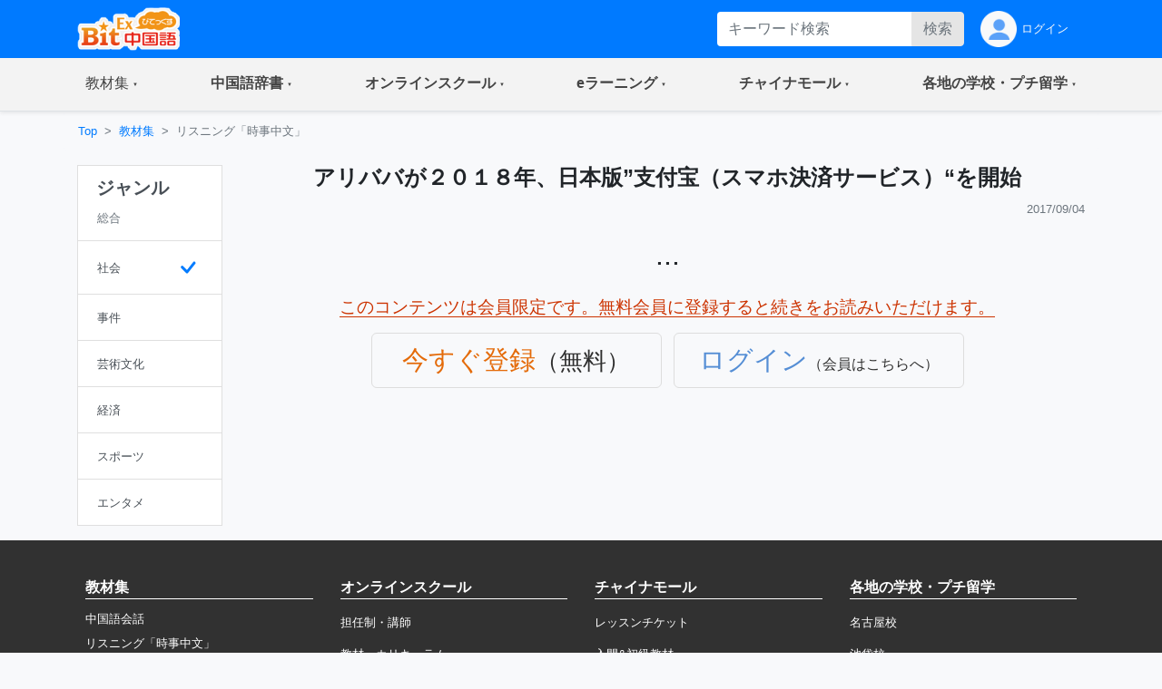

--- FILE ---
content_type: text/html;charset=utf-8
request_url: https://bitex-cn.com/?m=material&a=newshearingdetail&newshearingid=1427
body_size: 41972
content:
<!doctype html>
<html lang="ja">
<head>
  <meta charset="utf-8">
  <meta name="viewport" content="width=device-width, initial-scale=1, shrink-to-fit=no">
  <meta name="keywords" content="中国語,ディクテーション,リスニング,ヒアリング,聞き流し,時事中文,～に継いで,アプリケーションプログラム,預ける">
  <meta name="Description" content="実際に中国の新聞から抜粋された時事ニュース：アリババ集団が２０１８年日本でスマホ決済サービスを開始し、３年内に１千万人の日本の利用者を取り込こもうとしている。スマホ決済サービスが始まると、スマホアプリの中に預け入れたキャッシュを使って即買い物することができる。今のところ中国版「支払宝」は中国の銀行口座を持っている人のみの使用に限られているが、“日本版”は日本国内の銀行口座に向けられる予定だ。これは日本のスマホ決済市場を起爆させるかもしれない。華為技術（ファーウェイ）などの製造企業に次ぎ、中国のＩＴサービス企業も日本市場に狙いをつけ始めている。">
<meta property="og:site_name" content="BitEx中国語学習ポータルサイト">
<meta property="og:title" content="アリババが２０１８年、日本版”支付宝（スマホ決済サービス）“を開始 | リスニング「時事中文」 - BitEx中国語">
<meta property="og:type" content="article">
<meta property="og:url" content="https://bitex-cn.com/?m=material&a=newshearingdetail&newshearingid=1427">
<meta property="og:description" content="実際に中国の新聞から抜粋された時事ニュース：アリババ集団が２０１８年日本でスマホ決済サービスを開始し、３年内に１千万人の日本の利用者を取り込こもうとしている。スマホ決済サービスが始まると、スマホアプリの中に預け入れたキャッシュを使って即買い物することができる。今のところ中国版「支払宝」は中国の銀行口座を持っている人のみの使用に限られているが、“日本版”は日本国内の銀行口座に向けられる予定だ。これは日本のスマホ決済市場を起爆させるかもしれない。華為技術（ファーウェイ）などの製造企業に次ぎ、中国のＩＴサービス企業も日本市場に狙いをつけ始めている。" />
<meta property="og:image" content="https://bitex-cn.com/upload/newshearing/2017/2017-09-04/photo.jpg" />
<meta name="twitter:card" content="summary_large_image">
<meta name="twitter:site" content="@BitExblog">
<meta name="twitter:title" content="アリババが２０１８年、日本版”支付宝（スマホ決済サービス）“を開始 | リスニング「時事中文」 - BitEx中国語">
<meta name="twitter:description" content="実際に中国の新聞から抜粋された時事ニュース：アリババ集団が２０１８年日本でスマホ決済サービスを開始し、３年内に１千万人の日本の利用者を取り込こもうとしている。スマホ決済サービスが始まると、スマホアプリの中に預け入れたキャッシュを使って即買い物することができる。今のところ中国版「支払宝」は中国の銀行口座を持っている人のみの使用に限られているが、“日本版”は日本国内の銀行口座に向けられる予定だ。これは日本のスマホ決済市場を起爆させるかもしれない。華為技術（ファーウェイ）などの製造企業に次ぎ、中国のＩＴサービス企業も日本市場に狙いをつけ始めている。">
<meta name="twitter:image" content="https://bitex-cn.com/upload/newshearing/2017/2017-09-04/photo.jpg">
  <link rel="stylesheet" href="/Public/bootstrap-4.6.0/css/bootstrap.min.css">
  <link rel="stylesheet" href="/Public/css/bitex2022.css?v=20250819">
  <link rel="stylesheet" href="/Public/bootstrap-icons/bootstrap-icons.css">
  <script src="/Public/js/jquery/jquery-3.7.1.min.js"></script>
  <script src="/Public/bootstrap-4.6.0/js/bootstrap.bundle.min.js"></script>
  <script src="/Public/js/functions.js?v=20251015"></script>
  <title>アリババが２０１８年、日本版”支付宝（スマホ決済サービス）“を開始 | リスニング「時事中文」 - BitEx中国語</title>
<!-- Google tag (gtag.js) -->
<script async src="https://www.googletagmanager.com/gtag/js?id=G-6NFH8ZC44C"></script>
<script>
  window.dataLayer = window.dataLayer || [];
  function gtag(){dataLayer.push(arguments);}
  gtag('js', new Date());

  gtag('config', 'G-6NFH8ZC44C');
</script>
</head>
<body class="bg-light bg-content">
<!-- ヘッダー部 -->
<header>
  <!-- 最上部メニュー -->
  <nav class="nav navbar-dark bg-primary small">
    <div class="container-md d-flex justify-content-between">
    <!-- ロゴ -->
    <div class="">
      <a class="" href="./"><img class="img-fluid h-auto py-2" src="/Public/img2022/bitex-logo-h48.png" alt="びてっくす中国語"></a>
    </div>
    <div class="d-md-none text-center">
      <div class="float-right h-100">
        <table class="h-100">
          <tr>
            <td>
              <button class="navbar-toggler w-100 px-1" type="button" data-toggle="modal" data-target="#modal_topmenu" aria-controls="modal_topmenu" aria-expanded="false" aria-label="Modal navigation">
                <span class="navbar-toggler-icon"></span>
              </button>
              </td>
          </tr>
        </table>
      </div>
      <div class="float-right h-100">
        <table class="h-100">
          <tr>
            <td>
              <a href="" class="nav-link text-light" id="accountbtn_m" data-toggle="dropdown" aria-haspopup="true" aria-expanded="false">
                <table class="h-100">
                  <tr>
                    <td class="myicon"><img class="img-fluid" src="/Public/img2022/mypage_icon.png" alt="icon"/></td>
                  </tr>
                </table>
              </a>
              <!-- モバイル用　ドロップダウン -->
              <div class="dropdown-menu rounded-0 p-0 m-0 w-75" aria-labelledby="accountbtn_m">
<div class="p-1">
  <div class="px-1 py-2">
    <a href="./?m=index&a=login" class="px-1 text-dark">ログイン</a>
  </div>
</div>
              </div>
            <!-- end:モバイル用ドロップダウン -->

            </td>
          </tr>
        </table>
      </div>
    </div>
    <div class="d-none d-md-flex justify-content-right">
      <div class="">
<form method="get" class="form-inline h-100 py-1 float-right">
<input type="hidden" name="m" value="dic" />
<input type="hidden" name="a" value="search" />
          <div class="input-group w-100">
              <input name="dickeyword" class="form-control py-0 border-0" type="text" placeholder="キーワード検索">
            <div class="input-group-append">
              <button class="btn btn-secondary text-secondary py-0" type="submit">検索</button>
            </div>
          </div>
<input type="hidden" name="search" value="Y" />
<input type="hidden" name="showorder" value="" />
</form>
      </div>
      <div class="">
        <table class="h-100">
          <tr>
            <td>
              <a href="./?m=index&a=login" class="nav-link text-light h-100 py-0">
                <table class="h-100">
                  <tr>
                    <td class="myicon"><img class="img-fluid" src="/Public/img2022/mypage_icon.png" alt="icon"/></td>
                    <td class="pl-1">
ログイン
                    
                    </td>
                  </tr>
                </table>
              </a>
            </td>
          </tr>
        </table>
        
      </div>
    </div>
  </div>
  </nav>

  <!-- 右からのモーダル -->
  <div class="modal fade modal-right" id="modal_topmenu" tabindex="-1" role="dialog" aria-labelledby="modal_topmenu" aria-hidden="true">
    <div class="modal-dialog dialog-height-right" role="document">
      <div class="modal-content">
        <div class="modal-body p-0">

          <ul class="list-group list-group-flush">
            <li class="list-group-item p-0">
              <a class="nav-link px-3 py-3 text-dark" href="./"><span>トップページ</span></a>
            </li>
            <li class="list-group-item dropdown p-0">
              <a class="nav-link px-3 py-3 text-dark d-flex justify-content-between mytoggle" data-toggle="collapse" href="#collap_material" role="button" aria-expanded="false" aria-controls="collap_material">
                  <span>
                    教材・文法集
                  </span>
                <span class="sr-only">(current)</span>
              </a>
              <div class="collapse" id="collap_material">
                <div class="list-group list-group-flush">
                  <a class="list-group-item text-dark px-4 border-top" href="./?m=material&a=dailyindex">中国語会話</a>
                  <a class="list-group-item text-dark px-4" href="./?m=material&a=newshearingindex">リスニング「時事中文」</a>
                  <a class="list-group-item text-dark px-4" href="./?m=material&a=lowerhearingindex">ひよこ中文リスニング</a>
                  <a class="list-group-item text-dark px-4" href="./?m=material&a=songindex">中国語歌詞</a>
                  <a class="list-group-item text-dark px-4" href="./?m=material&a=grammarindex">中国語文法大全</a>
                  <a class="list-group-item text-dark px-4" href="./?m=essay">初めての超短文</a>
                  <a class="list-group-item text-dark px-4" href="./?m=material&a=specialindex">特集</a>
                </div>
              </div>
            </li>
            <li class="list-group-item p-0">
              <a class="nav-link px-3 py-3 text-dark d-flex justify-content-between mytoggle" data-toggle="collapse" href="#collap_dic" role="button" aria-expanded="false" aria-controls="collap_dic">
                <span>中国語辞書</span>
              </a>
              <div class="collapse" id="collap_dic">
                <div class="list-group list-group-flush">
                  <a class="list-group-item text-dark"href="./?m=dic">中国語辞書</a>
                  <a class="list-group-item text-dark"href="./?m=dic&a=duoyin">多音字学習辞書</a>
                  <a class="list-group-item text-dark"href="./?m=dic&a=simword">簡体字·繁体字対照表</a>
                  <a class="list-group-item text-dark"href="./?m=dic&a=cncalendar">中国の祝日・連休</a>
                  <a class="list-group-item text-dark"href="./?m=dic&a=fangyi&typeid=1">医療用語（常用編）</a>
                  <a class="list-group-item text-dark"href="./?m=dic&a=fangyi&typeid=2">新型コロナウイルス関連用語</a>
                </div>
              </div>
            </li>
            <li class="list-group-item p-0">
              <a class="nav-link px-3 py-3 text-dark d-flex justify-content-between mytoggle" data-toggle="collapse" href="#collapse_studyonline" role="button" aria-expanded="false" aria-controls="collapse_studyonline">
                <span>オンラインスクール</span>
              </a>
              <div class="collapse" id="collapse_studyonline">
                <div class="list-group list-group-flush">
                  <a class="list-group-item text-dark" href="./?m=studyonline">オンラインスクール</a>
                  <a class="list-group-item text-dark" href="./?m=studyonline&a=skill">担任制・講師</a>
                  <a class="list-group-item text-dark" href="./?m=studyonline&a=curriculum">教材・カリキュラム</a>
                  <a class="list-group-item text-dark" href="./?m=studyonline&a=introwithteacher">学習メソッド</a>
                  <a class="list-group-item text-dark" href="./?m=studyonline&a=price">料金プラン</a>
                  <a class="list-group-item text-dark" href="./?m=studyonline&a=flow">受講までの流れ</a>
                  <a class="list-group-item text-dark" href="./?m=studyonline&a=search">レッスン予約</a>
                  <a class="list-group-item text-dark" href="./?m=studyonline&a=levelintro">学習レベル表</a>
                  <a class="list-group-item text-dark" href="./?m=studyonline&a=company">法人研修サービス</a>
                  <a class="list-group-item text-dark" href="./?m=social">学習メモplus</a>
                  <a class="list-group-item text-dark" href="./?m=index&a=help">よくあるご質問</a>
                  <a class="list-group-item text-dark" href="./?m=teacheronline">网校教师招聘</a>
               </div>
              </div>
            </li>

            <li class="list-group-item p-0">
              <a class="nav-link px-3 py-3 text-dark d-flex justify-content-between mytoggle" data-toggle="collapse" href="#collapse_smachu" role="button" aria-expanded="false" aria-controls="collapse_smachu">
                <span>eラーニング</span>
              </a>
              <div class="collapse" id="collapse_smachu">
                <div class="list-group list-group-flush">
                  <a class="list-group-item text-dark" href="./?m=smachu">スマチュTOP</a>
                  <a class="list-group-item text-dark" href="./?m=smachu&a=mainguide">チュートリアル</a>
                  <a class="list-group-item text-dark" href="./?m=smachu&a=intro">メソッド</a>
                  <a class="list-group-item text-dark" href="./?m=smachu&a=myplan">ログイン</a>
               </div>
              </div>
            </li>
            <li class="list-group-item p-0">
              <a class="nav-link px-3 py-3 text-dark d-flex justify-content-between mytoggle" data-toggle="collapse" href="#collapse_shop" role="button" aria-expanded="false" aria-controls="collapse_shop">
                <span>チャイナモール</span>
              </a>
              <div class="collapse" id="collapse_shop">
                <div class="list-group list-group-flush">
                  <a class="list-group-item text-dark" href="./?m=shop">チャイナモール</a>
                  <a class="list-group-item text-dark" href="./?m=shop&a=productlist&producttypeid=1">レッスンチケット</a>
                  <a class="list-group-item text-dark" href="./?m=shop&a=productlist&producttypeid=2">入門&初級教材</a>
                  <a class="list-group-item text-dark" href="./?m=shop&a=productlist&producttypeid=3">中級教材</a>
                  <a class="list-group-item text-dark" href="./?m=shop&a=productlist&producttypeid=4">上級教材</a>
                  <a class="list-group-item text-dark" href="./?m=shop&a=productlist&producttypeid=5">中国現代文学</a>
                  <a class="list-group-item text-dark" href="./?m=shop&a=productlist&producttypeid=6">中国語翻訳版</a>
                  <a class="list-group-item text-dark" href="./?m=shop&a=productlist&producttypeid=7">子ども中国語</a>
                  <a class="list-group-item text-dark" href="./?m=shop&a=productlist&producttypeid=9">CD・DVD</a>
                  <a class="list-group-item text-dark" href="./?m=shop&a=productlist&producttypeid=10">HSK検定</a>
                </div>
              </div>
            </li>
            <li class="list-group-item p-0">
              <a class="nav-link px-3 py-3 text-dark d-flex justify-content-between mytoggle" data-toggle="collapse" href="#collapse_studyabroad" role="button" aria-expanded="false" aria-controls="collapse_studyabroad">
                <span>各地の学校・プチ留学</span>
              </a>
              <div class="collapse" id="collapse_studyabroad">
                <div class="list-group list-group-flush">
                  <a href="./?m=studyabroad" class="list-group-item text-dark">各地の学校・プチ留学</a>
                  <a href="./?m=studyabroad&a=nagoyaindex" class="list-group-item text-dark">名古屋校</a>
                  <a href="./?m=studyabroad&a=ikbindex" class="list-group-item text-dark">池袋校</a>
                  <a href="./?m=studyabroad&a=pandaindex" class="list-group-item text-dark">杭州校</a>
                  <a href="./?m=studyabroad&a=hzindex" class="list-group-item text-dark">杭州プチ留学</a>
                  <a href="./?m=studyabroad&a=shindex" class="list-group-item text-dark">上海プチ留学</a>
                </div>
              </div>
            </li>
          </ul>
        </div>
      </div>
    </div>
  </div>

  <!-- ナビゲーションバー  グローバルナビ1-->
  <nav class="navbar navbar-expand-md navbar-light bg-light border-bottom p-0 shadow-sm">
    <div class="container p-0">
      <div class="collapse navbar-collapse" id="navbarNavDropdown">
        <ul class="navbar-nav w-100 justify-content-between">
          <li class="nav-item dropdown">
            <a class="nav-link px-4 py-3 mytoggle-gmenu" href="#" id="navbarDropdownMenuLink_material" role="button"
              data-toggle="dropdown" aria-haspopup="true" aria-expanded="false">
                <span class="">教材集</span><span class="sr-only">(current)</span>
            </a>
            <div class="dropdown-menu rounded-0 p-0" aria-labelledby="navbarDropdownMenuLink_material">
              <span class="dropdown-item font-weight-bold text-primary bg-light border-bottom pl-3 py-2">教材・文法集</span>
              <a class="dropdown-item border-bottom py-2" href="./?m=material&a=dailyindex">中国語会話</a>
              <a class="dropdown-item border-bottom py-2" href="./?m=material&a=newshearingindex">リスニング「時事中文」</a>
              <a class="dropdown-item border-bottom py-2" href="./?m=material&a=lowerhearingindex">ひよこ中文リスニング</a>
              <a class="dropdown-item border-bottom py-2" href="./?m=material&a=songindex">中国語歌詞</a>
              <a class="dropdown-item border-bottom py-2" href="./?m=material&a=grammarindex">中国語文法大全</a>
              <a class="dropdown-item border-bottom py-2" href="./?m=essay">初めての超短文</a>
              <a class="dropdown-item border-bottom py-2" href="./?m=material&a=specialindex">特集</a>
            </div>
          </li>
           <li class="nav-item dropdown">
            <a class="nav-link px-4 py-3 mytoggle-gmenu" href="#" id="navbarDropdownMenuLink_dic" role="button"
              data-toggle="dropdown" aria-haspopup="true" aria-expanded="false">
                <span class="font-weight-bold">中国語辞書</span><span class="sr-only">(current)</span>
            </a>
            <div class="dropdown-menu rounded-0 p-0" aria-labelledby="navbarDropdownMenuLink_dic">
              <a class="dropdown-item border-bottom py-2" href="./?m=dic">中国語辞書</a>
              <a class="dropdown-item border-bottom py-2" href="./?m=dic&a=duoyin">多音字学習辞書</a>
              <a class="dropdown-item border-bottom py-2" href="./?m=dic&a=simword">簡体字·繁体字対照表</a>
              <a class="dropdown-item border-bottom py-2" href="./?m=dic&a=cncalendar">中国の祝日・連休</a>
              <a class="dropdown-item border-bottom py-2" href="./?m=dic&a=fangyi&typeid=1">医療用語（常用編）</a>
              <a class="dropdown-item border-bottom py-2" href="./?m=dic&a=fangyi&typeid=2">新型コロナウイルス関連用語</a>
            </div>
          </li>
           <li class="nav-item dropdown">
            <a class="nav-link px-4 py-3 mytoggle-gmenu" href="#" id="navbarDropdownMenuLink_studyonline" role="button"
              data-toggle="dropdown" aria-haspopup="true" aria-expanded="false">
                <span class="font-weight-bold">オンラインスクール</span><span class="sr-only">(current)</span>
            </a>
            <div class="dropdown-menu rounded-0 p-0" aria-labelledby="navbarDropdownMenuLink_studyonline">
              <a class="dropdown-item border-bottom py-2" href="./?m=studyonline">オンラインスクール</a>
              <a class="dropdown-item border-bottom py-2" href="./?m=studyonline&a=skill">担任制・講師</a>
              <a class="dropdown-item border-bottom py-2" href="./?m=studyonline&a=curriculum">教材・カリキュラム</a>
              <a class="dropdown-item border-bottom py-2" href="./?m=studyonline&a=introwithteacher">学習メソッド</a>
              <a class="dropdown-item border-bottom py-2" href="./?m=studyonline&a=price">料金プラン</a>
              <a class="dropdown-item border-bottom py-2" href="./?m=studyonline&a=flow">受講までの流れ</a>
              <a class="dropdown-item border-bottom py-2" href="./?m=studyonline&a=search">レッスン予約</a>
              <a class="dropdown-item border-bottom py-2" href="./?m=studyonline&a=levelintro">学習レベル表</a>
              <a class="dropdown-item border-bottom py-2" href="./?m=studyonline&a=company">法人研修サービス</a>
              <a class="dropdown-item border-bottom py-2" href="./?m=social">学習メモplus</a>
              <a class="dropdown-item border-bottom py-2" href="./?m=index&a=help">よくあるご質問</a>
              <a class="dropdown-item border-bottom py-2" href="./?m=teacheronline">网校教师招聘</a>
            </div>
          </li>
           <li class="nav-item dropdown">
            <a class="nav-link px-4 py-3 mytoggle-gmenu" href="#" id="navbarDropdownMenuLink_smachu" role="button"
              data-toggle="dropdown" aria-haspopup="true" aria-expanded="false">
                <span class="font-weight-bold">eラーニング</span><span class="sr-only">(current)</span>
            </a>
            <div class="dropdown-menu rounded-0 p-0" aria-labelledby="navbarDropdownMenuLink_smachu">
                <a class="dropdown-item border-bottom py-2" href="./?m=smachu">スマチュTOP</a>
                <a class="dropdown-item border-bottom py-2" href="./?m=smachu&a=mainguide">チュートリアル</a>
                <a class="dropdown-item border-bottom py-2" href="./?m=smachu&a=intro">メソッド</a>
                <a class="dropdown-item border-bottom py-2" href="./?m=smachu&a=myplan">ログイン</a>
            </div>
          </li>
           <li class="nav-item dropdown">
            <a class="nav-link px-4 py-3 mytoggle-gmenu" href="#" id="navbarDropdownMenuLink_shop" role="button"
              data-toggle="dropdown" aria-haspopup="true" aria-expanded="false">
                <span class="font-weight-bold">チャイナモール</span><span class="sr-only">(current)</span>
            </a>
            <div class="dropdown-menu rounded-0 p-0" aria-labelledby="navbarDropdownMenuLink_shop">
              <a class="dropdown-item border-bottom py-2" href="./?m=shop">チャイナモール</a>
              <a class="dropdown-item border-bottom py-2" href="./?m=shop&a=productlist&producttypeid=1">レッスンチケット</a>
              <a class="dropdown-item border-bottom py-2" href="./?m=shop&a=productlist&producttypeid=2">入門&初級教材</a>
              <a class="dropdown-item border-bottom py-2" href="./?m=shop&a=productlist&producttypeid=3">中級教材</a>
              <a class="dropdown-item border-bottom py-2" href="./?m=shop&a=productlist&producttypeid=4">上級教材</a>
              <a class="dropdown-item border-bottom py-2" href="./?m=shop&a=productlist&producttypeid=5">中国現代文学</a>
              <a class="dropdown-item border-bottom py-2" href="./?m=shop&a=productlist&producttypeid=6">中国語翻訳版</a>
              <a class="dropdown-item border-bottom py-2" href="./?m=shop&a=productlist&producttypeid=7">子ども中国語</a>
              <a class="dropdown-item border-bottom py-2" href="./?m=shop&a=productlist&producttypeid=9">CD・DVD</a>
              <a class="dropdown-item border-bottom py-2" href="./?m=shop&a=productlist&producttypeid=10">HSK検定</a>
            </div>
          </li>
           <li class="nav-item dropdown">
            <a class="nav-link px-4 py-3 mytoggle-gmenu" href="#" id="navbarDropdownMenuLink_studyabroad" role="button"
              data-toggle="dropdown" aria-haspopup="true" aria-expanded="false">
                <span class="font-weight-bold">各地の学校・プチ留学</span><span class="sr-only">(current)</span>
            </a>
            <div class="dropdown-menu rounded-0 p-0" aria-labelledby="navbarDropdownMenuLink_studyabroad">
              <a class="dropdown-item border-bottom py-2" href="./?m=studyabroad">各地の学校・プチ留学</a>
              <a class="dropdown-item border-bottom py-2" href="./?m=studyabroad&a=nagoyaindex">名古屋校</a>
              <a class="dropdown-item border-bottom py-2" href="./?m=studyabroad&a=ikbindex">池袋校</a>
              <a class="dropdown-item border-bottom py-2" href="./?m=studyabroad&a=pandaindex">杭州校</a>
              <a class="dropdown-item border-bottom py-2" href="./?m=studyabroad&a=hzindex">杭州プチ留学</a>
              <a class="dropdown-item border-bottom py-2" href="./?m=studyabroad&a=shindex">上海プチ留学</a>
             </div>
          </li>
        </ul>
      </div>
    </div>
  </nav>
</header>
  <div class="container-md p-0">
    <!-- パンくずリスト -->
    <ol class="d-none d-md-flex breadcrumb mb-0 bg-md-content small">
      <li class="breadcrumb-item"><a href="./">Top</a></li>
      <li class="breadcrumb-item"><a href="./?m=material">教材集</a></li>
      <li class="breadcrumb-item active">リスニング「時事中文」</li>
    </ol>
    <!-- md以上、ジャンルカラム -->
    <div class="row w-100 mx-0">
      <div class="d-none d-md-block col-md-3 col-lg-2 py-3">
        <div class="row">
          <div class="col-12">
            <div class="list-group text-dark rounded-0"> <a href="./?m=material&a=newshearingindex&showorder=" class="list-group-item list-group-item-action">
              <h5 class="font-weight-bold">ジャンル</h5>
              <table class="w-100">
                <tr>
                  <td><small class="text-secondary">総合</small></td>
                  <td class="text-right text-primary"></td>
                </tr>
              </table>
              </a>
                            <a class="list-group-item list-group-item-action" href="./?m=material&a=newshearingindex&newshearingtypeid=1&showorder=">
              <table class="w-100">
                <tr>
                  <td><small>社会</small></td>
                  <td class="text-right text-primary">                    <svg xmlns="http://www.w3.org/2000/svg" width="2em" height="2em" fill="currentColor" class="bi bi-check" viewBox="0 0 16 16">
                    <path d="M10.97 4.97a.75.75 0 0 1 1.07 1.05l-3.99 4.99a.75.75 0 0 1-1.08.02L4.324 8.384a.75.75 0 1 1 1.06-1.06l2.094 2.093 3.473-4.425a.267.267 0 0 1 .02-.022z"/>
                    </svg>
                    </td>
                </tr>
              </table>
              </a>
                            <a class="list-group-item list-group-item-action" href="./?m=material&a=newshearingindex&newshearingtypeid=2&showorder=">
              <table class="w-100">
                <tr>
                  <td><small>事件</small></td>
                  <td class="text-right text-primary"></td>
                </tr>
              </table>
              </a>
                            <a class="list-group-item list-group-item-action" href="./?m=material&a=newshearingindex&newshearingtypeid=3&showorder=">
              <table class="w-100">
                <tr>
                  <td><small>芸術文化</small></td>
                  <td class="text-right text-primary"></td>
                </tr>
              </table>
              </a>
                            <a class="list-group-item list-group-item-action" href="./?m=material&a=newshearingindex&newshearingtypeid=4&showorder=">
              <table class="w-100">
                <tr>
                  <td><small>経済</small></td>
                  <td class="text-right text-primary"></td>
                </tr>
              </table>
              </a>
                            <a class="list-group-item list-group-item-action" href="./?m=material&a=newshearingindex&newshearingtypeid=5&showorder=">
              <table class="w-100">
                <tr>
                  <td><small>スポーツ</small></td>
                  <td class="text-right text-primary"></td>
                </tr>
              </table>
              </a>
                            <a class="list-group-item list-group-item-action" href="./?m=material&a=newshearingindex&newshearingtypeid=6&showorder=">
              <table class="w-100">
                <tr>
                  <td><small>エンタメ</small></td>
                  <td class="text-right text-primary"></td>
                </tr>
              </table>
              </a>
                          </div>
          </div>
        </div>
      </div>
      <div class="col-12 col-md-9 col-lg-10 px-0">

        <!-- メイン部 -->
        <main class="">

          <!-- セクション1 -->
          <section class="row w-100 pt-3 mx-0 bg-white bg-md-content border-bottom border-md-0">
            <div class="col-12">

              <!-- バナー -->
              <h4 class="text-left text-md-center font-weight-bold">アリババが２０１８年、日本版”支付宝（スマホ決済サービス）“を開始</h4>

              <p class="text-right text-secondary mb-1"><small>2017/09/04</small></p>
            </div>
          </section>

<table align="center">
<tr>
<td align="center">
  <div style="text-align:center; margin-top:10px; font-size:2rem;" class="text-secoundry"> ... </div>
  <div class="text-center bold" style="margin:20px 0; font-size:1.2rem;"> <span style="border-bottom:1px solid #cc3300;color:#cc3300;">このコンテンツは会員限定です。無料会員に登録すると続きをお読みいただけます。</span>
    <div style=" text-align:center; margin-top:10px;">
    <a href="./?m=index&a=register&frompage=%2F%3Fm%3Dmaterial%26a%3Dnewshearingdetail%26newshearingid%3D1427" class="button_login p-2 m-1" style="display:inline-block;text-align:center;width:320px;"> <span style="font-size:1.8rem;color:#E46B0A;">今すぐ登録</span><span style="color:#2F2F2F;">（無料）</span></a>
    <a href="./?m=index&a=login&topage=%2F%3Fm%3Dmaterial%26a%3Dnewshearingdetail%26newshearingid%3D1427" class="button_login p-2 m-1" style="display:inline-block;text-align:center; margin-left:20px;width:320px;"> <span style="font-size:1.8rem;color:#558ed5;">ログイン</span><span style="color:#2F2F2F;font-size:1rem;">（会員はこちらへ）</span> </a>
    </div>
  </div>
</td>
</tr>
</table>
<style type="text/css">
.button_login{
	border:#DDD 1px solid;
	-weikit-border-radius: 6px;-moz-border-radius: 6px;-o-border-radius: 6px;border-radius: 6px; color:#FFFFFF; padding:5px 20px; font-size:1.6rem;}
</style>

        </main>
      </div>
    </div>
  </div> 
  <a href="#" class="d-block d-md-none bg-primary text-white text-center w-100 py-2">
    <p class="my-0">
      <small>▲<br/>
      ページトップへ</small>
    </p>
  </a>
  <!-- フッター部 -->
  <footer class="px-0 bg-dark text-white">
    <div class="container-md p-4">
      <div class="row">
        <div class="col-12 col-md-3 py-3">
          <div class="row">
            <div class="col-12">
              <div class="border-bottom border-white"><strong>教材集</strong></div>
              <div class="small row pt-2">
                <div class="col-6 col-md-12 py-1"><a class="text-white" href="./?m=material&a=dailyindex">中国語会話</a></div>
                <div class="col-6 col-md-12 py-1"><a class="text-white" href="./?m=material&a=newshearingindex">リスニング「時事中文」</a></div>
                <div class="col-6 col-md-12 py-1"><a class="text-white" href="./?m=material&a=lowerhearingindex">ひよこ中文リスニング</a></div>
                <div class="col-6 col-md-12 py-1"><a class="text-white" href="./?m=material&a=songindex">中国語歌詞</a></div>
                <div class="col-6 col-md-12 py-1"><a class="text-white" href="./?m=material&a=grammarindex">中国語文法大全</a></div>
                <div class="col-6 col-md-12 py-1"><a class="text-white" href="./?m=essay">初めての超短文</a></div>
                <div class="col-6 col-md-12 py-1"><a class="text-white" href="./?m=material&a=specialindex">特集</a></div>
              </div>
            </div>
          </div>
          <div class="row justify-content-center">
            <div class="col-12">
              <div class="w-100 border-bottom border-white"><a class="text-white" href="./?m=smachu"><strong>eラーニング</strong></a></div>
            </div>
          </div>
        </div>
        <div class="col-12 col-md-3 py-3">
          <div class="row justify-content-center">
            <div class="col-12">
              <div class="w-100 border-bottom border-white"><a class="text-white" href="./?m=studyonline"><strong>オンラインスクール</strong></a></div>
              <div class="small row pt-2">
                <div class="col-6 col-md-12 py-2"><a class="text-white" href="./?m=studyonline&a=skill">担任制・講師</a></div>
                <div class="col-6 col-md-12 py-2"><a class="text-white" href="./?m=studyonline&a=curriculum">教材・カリキュラム</a></div>
                <div class="col-6 col-md-12 py-2"><a class="text-white" href="./?m=studyonline&a=introwithteacher">学習メソッド</a></div>
                <div class="col-6 col-md-12 py-2"><a class="text-white" href="./?m=studyonline&a=price">料金プラン</a></div>
                <div class="col-6 col-md-12 py-2"><a class="text-white" href="./?m=studyonline&a=flow">受講までの流れ</a></div>
                <div class="col-6 col-md-12 py-2"><a class="text-white" href="./?m=studyonline&a=search">レッスン予約</a></div>
                <div class="col-6 col-md-12 py-2"><a class="text-white" href="./?m=studyonline&a=levelintro">学習レベル表</a></div>
                <div class="col-6 col-md-12 py-2"><a class="text-white" href="./?m=studyonline&a=company">法人研修サービス</a></div>
                <div class="col-6 col-md-12 py-2"><a class="text-white" href="./?m=social">学習メモplus</a></div>
                <div class="col-6 col-md-12 py-2"><a class="text-white" href="./?m=index&a=help">よくあるご質問</a></div>
                <div class="col-6 col-md-12 py-2"><a class="text-white" href="./?m=teacheronline">网校教师招聘</a></div>
              </div>
            </div>
          </div>
        </div>
        <div class="col-12 col-md-3 py-3">
          <div class="row justify-content-center">
            <div class="col-12">
              <div class="w-100 border-bottom border-white"><a class="text-white" href="./?m=shop"><strong>チャイナモール</strong></a></div>
              <div class="small row pt-2">
                <div class="col-6 col-md-12 py-2"><a class="text-white" href="./?m=shop&a=productlist&producttypeid=1">レッスンチケット</a></div>
                <div class="col-6 col-md-12 py-2"><a class="text-white" href="./?m=shop&a=productlist&producttypeid=2">入門&初級教材</a></div>
                <div class="col-6 col-md-12 py-2"><a class="text-white" href="./?m=shop&a=productlist&producttypeid=3">中級教材</a></div>
                <div class="col-6 col-md-12 py-2"><a class="text-white" href="./?m=shop&a=productlist&producttypeid=4">上級教材</a></div>
                <div class="col-6 col-md-12 py-2"><a class="text-white" href="./?m=shop&a=productlist&producttypeid=5">中国現代文学</a></div>
                <div class="col-6 col-md-12 py-2"><a class="text-white" href="./?m=shop&a=productlist&producttypeid=6">中国語翻訳版</a></div>
                <div class="col-6 col-md-12 py-2"><a class="text-white" href="./?m=shop&a=productlist&producttypeid=7">子ども中国語</a></div>
                <div class="col-6 col-md-12 py-2"><a class="text-white" href="./?m=shop&a=productlist&producttypeid=9">CD・DVD</a></div>
                <div class="col-6 col-md-12 py-2"><a class="text-white" href="./?m=shop&a=productlist&producttypeid=10">HSK検定</a></div>
              </div>
            </div>
          </div>
        </div>
        <div class="col-12 col-md-3 py-3">
          <div class="row justify-content-center">
            <div class="col-12">
              <div class="w-100 border-bottom border-white"><a class="text-white" href="./?m=studyabroad"><strong>各地の学校・プチ留学</strong></a></div>
              <div class="small row pt-2">
                <div class="col-6 col-md-12 py-2"><a class="text-white" href="./?m=studyabroad&a=nagoyaindex">名古屋校</a></div>
                <div class="col-6 col-md-12 py-2"><a class="text-white" href="./?m=studyabroad&a=ikbindex">池袋校</a></div>
                <div class="col-6 col-md-12 py-2"><a class="text-white" href="./?m=studyabroad&a=pandaindex">杭州校</a></div>
                <div class="col-6 col-md-12 py-2"><a class="text-white" href="./?m=studyabroad&a=hzindex">杭州プチ留学</a></div>
                <div class="col-6 col-md-12 py-2"><a class="text-white" href="./?m=studyabroad&a=shindex">上海プチ留学</a></div>
              </div>
            </div>
          </div>
          <div class="row justify-content-center">
            <div class="col-12">
              <div class="w-100 border-bottom border-white"><a class="text-white" href="./?m=dic"><strong>中国語辞書</strong></a></div>
              <div class="small row pt-2">
                <div class="col-6 col-md-12 py-2"><a class="text-white" href="./?m=dic&a=duoyin">多音字学習辞書</a></div>
                <div class="col-6 col-md-12 py-2"><a class="text-white" href="./?m=dic&a=simword">簡体字·繁体字対照表</a></div>
                <div class="col-6 col-md-12 py-2"><a class="text-white" href="./?m=dic&a=cncalendar">中国の祝日・連休</a></div>
                <div class="col-6 col-md-12 py-2"><a class="text-white" href="./?m=dic&a=fangyi&typeid=1">医療用語（常用編）</a></div>
                <div class="col-6 col-md-12 py-2"><a class="text-white" href="./?m=dic&a=fangyi&typeid=2">新型コロナウイルス関連用語</a></div>
                <div class="col-6 col-md-12 py-2"><a class="text-white" href="./?m=dic&a=fourtone">音節表</a></div>
              </div>
            </div>
          </div>

        </div>
      </div>

      <div class="row justify-content-center my-2">
        <div class="col-12 small text-center">
          <a class="text-white px-2" href="./?m=index&a=privacy">プライバシーポリシー</a>
          <span class="d-none d-md-inline">|</span>
          <a class="text-white px-2" href="./?m=index&a=rules">会員規約</a>
          <span class="d-none d-md-inline">|</span>
          <a class="text-white px-2" href="./?m=index&a=contact">お問い合わせ</a>
          <span class="d-none d-md-inline">|</span>
          <a class="text-white px-2" href="./?m=index&a=about">運営会社について</a>
          <span class="d-none d-md-inline">|</span>
          <a class="text-white px-2" href="./?m=index&a=links">リンク自由</a>
          <span class="d-none d-md-inline">|</span>
          <a class="text-white px-2" href="./?m=shop&a=tokute">特定商取引法に基づく表記</a>
          <span class="d-none d-md-inline">|</span>
          <a class="text-white px-2" href="./?m=index&a=newsindex">ニュースリリース</a><br><br>
        </div>
      </div>
      <div class="row justify-content-center">
        <div class="col-12 small text-center">
          <p class="">Copyright (C) e-China Co., Ltd. All Rights Reserved.</p>
        </div>
      </div>
    </div>
  </footer>
<script src="/Public/js/footer2022.js?v=2022012801"></script>
<script type="text/javascript">
function showPopFrom(url){
	$.ajax({
		url: url,
		type: 'POST',
		timeout: 10000,
		success: function(msg){
			$("#PopFormContent").html(msg);
			$('#PopFormWindow').modal('toggle');
		}
	});
}
</script>
<div class="modal fade" id="PopFormWindow">
  <div class="modal-dialog">
    <div class="modal-content" id="PopFormContent">
    </div>
  </div>
</div>

<div class="modal fade" id="PopModalWindow">
  <div class="modal-dialog">
    <div class="modal-content">
      <div class="modal-header">
        <h6 class="modal-title" id="PopModalTitle" style="font-size:2rem; font-weight:bold;text-align:center;">Title</h6>
      </div>
      <div class="modal-body" id="PopModalBody"></div>
	  <div class="modal-footer" id="PopModalFooter">
		<button id="button_close" type="button" class="btn btn-primary" data-dismiss="modal">閉じる</button>
	  </div>
    </div>
  </div>
</div>



</body>
</html>


--- FILE ---
content_type: text/css
request_url: https://bitex-cn.com/Public/css/bitex2022.css?v=20250819
body_size: 30800
content:
/* 日本語フォントセット */

html,body{
	font-family: sqmarket, 'Hiragino Kaku Gothic Pro', 'ヒラギノ角ゴ Pro W3', メイリオ, Meiryo, 'ＭＳ Ｐゴシック', Helvetica, Arial, 'Microsoft YaHei', Georgia, sans-serif;
}

/* 中国語フォントセット */
.jp_font{font-family: sqmarket, 'Hiragino Kaku Gothic Pro', 'ヒラギノ角ゴ Pro W3', メイリオ, Meiryo, 'ＭＳ Ｐゴシック', Helvetica, Arial, 'Microsoft YaHei', Georgia, sans-serif;}

.zh_font{font-family:"PingFang SC","Microsoft Yahei","PingHei","sans-serif";letter-spacing:1px;}
@font-face {
	font-family: 'wgpinsanadd';
	src: url('/Public/font/wgpinser+.ttf');
	url('/Public/font/wgpinser+.ttf') format('truetype');
	font-weight:nomal;
	font-style:nomal;
}

.py_font {font-family:'wgpinsanadd'}


/*
	色クラスの追加
*/

.bg-dark-444 {
	background-color: #444;
}

.bg-gray-eee {
	background-color: #eee;
}

.bg-navy {
	background-color: #00f;
}

/*
	高さクラスの追加
*/

.hh-100 {
	height: 116px;
}

/*
	bootstrap4 の navbar の拡張
*/

/* nav-itemの文字色 */
.navbar .navbar-nav .nav-link {
	color: #444;
}

/* nav-item activeの文字色 */
.navbar .navbar-nav .active>.nav-link {
	color: #444;
}

/* nav-item:focus、nav-item:hoverの文字色 */
.navbar .navbar-nav .nav-link:focus, .navbar-light .navbar-nav .nav-link:hover {
	color: 	#007bff;
}

/*
.nav-link:hover {
	background-color: #B10331;
}

.navbar-text:hover {
	background-color: #B10331;
}
*/

/* ドロップダウンアイテムの文字色
.dropdown-item {
    color: #444;
} */

/*
	bootstrap4 の nabvar のボタン部分のCSSの上書き（bootstrap.min.cssの下方に同様の定期あり）
*/

/* 無効化している */
.navbar .nav-item .nav-link::before {
    position: absolute;
    right: 0;
    bottom: 0;
    left: 0;
    width: 0;
    margin: 0 auto;
    content: "";
    border-bottom-style: solid;
    border-bottom-width: 2px;
	border-color: #007bff;
    transition: width .2s;
	color: #444;
}
/* 無効化している */
.navbar .nav-item .nav-link:focus::before, .navbar .nav-item .nav-link:hover::before {
    width: 0%
}
/* 無効化している */
.navbar .nav-item.active .nav-link::before {
    width: 0%
}



/* 
	navbarのhover時ボーダーのためのコード
*/
/* 追加 */
.navbar .nav-item .nav-link span{
	display: inline-block; /* 幅を持たせる */
}
/* 追加 */
.navbar .nav-item .nav-link span::after{
    position: relative;/* relative指定 */
	display: block;/* block指定 */
    right: 0;
    bottom: 0;
    left: 0;
    margin: 0 auto;
	width: 100%;
    content: "";
    border-bottom-style: solid;
    border-bottom-width: 2px;
	border-color: #007bff;
    transition: transform .2s;/* transform指定 */
	color: #444;
	transform: scale(0, 1);/* デフォルトscale指定 */
}
/* 追加 */
.navbar .nav-item .nav-link span:hover::after {
	transform: scale(1, 1);/* 伸びる設定 */
  }
/* 
	end: navbarのhover時ボーダーのためのコード
*/


/* 追加 */
/* Breadcrumbのセパレート文字変更 */
.breadcrumb-item + .breadcrumb-item::before {
	content: ">";
}






/* 
	右からのモーダル部分
	参考：https://tomisan.com/wp-content/uploads/2019/01/modal-custom.html
*/

/* line 25, ../scss/_modal.scss */
.modal-dialog.dialog-right {
	width: 80%;
	height: auto;
	margin: 0;
	margin-left: auto;
  }
  /* line 29, ../scss/_modal.scss */
  .modal-dialog.dialog-right .modal-header,
  .modal-dialog.dialog-right .modal-content,
  .modal-dialog.dialog-right .modal-footer {
	border: none;
	border-radius: 0;
  }
  /* line 35, ../scss/_modal.scss */
  .modal.fade .modal-dialog.dialog-right {
	-webkit-transition: -webkit-transform 0.3s ease-out;
	transition: -webkit-transform 0.3s ease-out;
	transition: transform 0.3s ease-out;
	transition: transform 0.3s ease-out, -webkit-transform 0.3s ease-out;
	-webkit-transform: translate(50px, 0);
	transform: translate(50px, 0);
  }
  /* line 39, ../scss/_modal.scss */
  .modal.show .modal-dialog.dialog-right {
	-webkit-transform: none;
			transform: none;
  }
  
  /* line 44, ../scss/_modal.scss */
  .modal-dialog.dialog-height-right {
	width: 80%;
	height: 100%;
	margin: 0;
	margin-left: auto;
  }
  /* line 48, ../scss/_modal.scss */
  .modal-dialog.dialog-height-right .modal-header, .modal-dialog.dialog-height-right .modal-content, .modal-dialog.dialog-height-right .modal-footer {
	border: none;
	border-radius: 0;
  }
  /* line 52, ../scss/_modal.scss */
  .modal-dialog.dialog-height-right .modal-content {
	height: inherit;
  }
  /* line 55, ../scss/_modal.scss */
  .modal-right.fade .modal-dialog.dialog-height-right {
	-webkit-transition: -webkit-transform 0.3s ease-out;
	transition: -webkit-transform 0.3s ease-out;
	transition: transform 0.3s ease-out;
	transition: transform 0.3s ease-out, -webkit-transform 0.3s ease-out;
	-webkit-transform: translate(50px, 0);
	transform: translate(50px, 0);
  }
  /* line 59, ../scss/_modal.scss */
  .modal-right.show .modal-dialog.dialog-height-right {
	-webkit-transform: none;
			transform: none;
  }
  /* end: 右からのモーダル */


  /* ブレークポイント対応ボーダー、背景 */
  /* 参考URL：https://stackoverflow.com/questions/46412541/applying-borders-on-elements-depending-on-device-size-with-bootstrap */
  @media (min-width: 768px) {
	.border-md {
		border-top: 1px solid #e3e7eb !important;
		border-bottom: 1px solid #e3e7eb !important;
		border-left: 1px solid #e3e7eb !important;
		border-right: 1px solid #e3e7eb !important;
	}
	.border-md-right {
		border-top: 0 !important;
		border-bottom: 0 !important;
		border-left: 0 !important;
		border-right: 1px solid #e3e7eb !important;
	}
	.border-md-0 {
	  border-top: 0 !important;
	  border-bottom: 0 !important;
	  border-left: 0 !important;
	  border-right: 0 !important;
	}
	.bg-md-transparent{
		background-color: transparent !important;
	}
	.bg-md-white{
		background-color: white !important;
	}

	/* 最後の子要素だけ */
	.border-md-bottom-0-lastchild > *:last-child{
		border-bottom: none !important;
	}
  }
  @media (min-width: 992px) {
	.border-lg {
		border-top: 1px solid #e3e7eb !important;
		border-bottom: 1px solid #e3e7eb !important;
		border-left: 1px solid #e3e7eb !important;
		border-right: 1px solid #e3e7eb !important;
	}
	.border-lg-right {
		border-top: 0 !important;
		border-bottom: 0 !important;
		border-left: 0 !important;
		border-right: 1px solid #e3e7eb !important;
	}
	.border-lg-0 {
	  border-top: 0 !important;
	  border-bottom: 0 !important;
	  border-left: 0 !important;
	  border-right: 0 !important;
	}
  }
/* end: ブレークポイント対応ボーダー、背景 */

/* 検索窓プレースホルダー（保留） */
/* 一般設定 */
/*
input[placeholder="　"]::placeholder{
	background-repeat: no-repeat;
	background-size: 80%;
	background-position-y: 0.2em;
	background-image: url("data:image/svg+xml,<svg viewBox='0 0 150 150' fill='gray' xmlns='http://www.w3.org/2000/svg'><path d='M11.742 10.344a6.5 6.5 0 1 0-1.397 1.398h-.001c.03.04.062.078.098.115l3.85 3.85a1 1 0 0 0 1.415-1.414l-3.85-3.85a1.007 1.007 0 0 0-.115-.1zM12 6.5a5.5 5.5 0 1 1-11 0 5.5 5.5 0 0 1 11 0z'/><text x='20' y='15'>キーワード検索</text></svg>");
}
*/
/* FireFoxのみ、inputのbgimageのpaddingが異なるため、bgpositionを上書き設定 */
/*
@-moz-document url-prefix() {
    input[placeholder="　"]::placeholder{
		background-position-y: 0.5em;
		background-position-x: 0.5em;
	}
}
*/
/* end:検索窓プレースホルダー */


/* マイページアイコンサイズ調整 */
.myicon img{
	height: 2.5rem;

}
/* end: マイページアイコンサイズ調整 */


/* カラー上書き */
.bg-primary{
	background-color: rgb(0,122,255) !important;
}
.bg-secondary{
	background-color: rgb(229,229,229) !important;
}
.bg-light{
	background-color: rgb(243,243,243) !important;
}
.bg-dark{
	background-color: rgb(49,49,49) !important;
}
.btn-secondary{
	background-color: rgb(229,229,229) !important;
	border-color: rgb(229,229,229) !important;
	color:#333333;
}
.bg-midashi{
	background-color: rgb(108,117,125);
}
.bg-content{
	background-color: rgb(248, 249, 251) !important;
}
@media (min-width: 768px) {
	.bg-md-light{
		background-color: rgb(243,243,243) !important;
	}
	.bg-md-content{
		background-color: rgb(248, 249, 251) !important;
	}
	.bg-md-white{
		background-color: white !important;
	}
}
@media (min-width: 992px) {
	.bg-lg-transparent{
		background-color: transparent !important;
	}
	.bg-lg-white{
		background-color: white !important;
	}
}
/* end: カラー上書き */

/* バーガーボタン色変更 */
/* 背景色とボーダー */
.navbar-toggler{
	background-color: white;
	border-color: white;
	height: 2.5rem;
}
/* 3本線色 */
.navbar-toggler .navbar-toggler-icon {
	background-image: url("data:image/svg+xml;charset=utf8,%3Csvg viewBox='0 0 32 32' xmlns='http://www.w3.org/2000/svg'%3E%3Cpath stroke='rgba(91,161,248,1)' stroke-width='3' stroke-linecap='round' stroke-miterlimit='10' d='M4 8h24M4 16h24M4 24h24'/%3E%3C/svg%3E");
  }
/* end: バーガーボタン色変更 */

/* dropdownトグルアイコン 開いたときに下向きにする */
.mytoggle::after {
	display: inline;
	font-size: 0.75em;
	content: "▼";
	line-height: 1.75em;
}
.mytoggle[aria-expanded="true"]::after {
	content: "▲";
}

.mytoggle-gmenu::after {
	display: inline;
	position: relative;
	top: -0.25em;
	font-size: 0.4em;
	content: "▼";
}
.mytoggle-gmenu[aria-expanded="true"]::after {
	content: "▲";
}

/* end: dropdownトグルアイコン 開いたときに下向きにする */

/* dropdownトグルアイコン 開いたときに下向きにする (color: primary)*/
.mytoggle-primary::after {
	display: inline;
	font-size: 1em;
	content: "▼";
	color: rgb(0,122,255);
	line-height: 1.75em;
}
.mytoggle-primary[aria-expanded="true"]::after {
	content: "▲";
}
@media (min-width: 768px) {
	.mytoggle-md-0::after{
		content: "";
	}
	.mytoggle-md-0[aria-expanded="true"]::after {
		content: "";
	}
}
@media (min-width: 992px) {
	.mytoggle-lg-0::after{
		content: "";
	}
	.mytoggle-lg-0[aria-expanded="true"]::after {
		content: "";
	}
}

/* end: dropdownトグルアイコン 開いたときに下向きにする */


/* shadowをレスポンシブ対応 */
.shadow-sm-sp{
	box-shadow: 0 .125rem .25rem rgba(0,0,0,.075)!important;
}
.shadow-sm-pc{
	box-shadow: none !important;
}
@media (min-width: 768px) {
	.shadow-sm-sp{
		box-shadow: none !important;
	}
	.shadow-sm-pc{/* 上下シャドウを.025remに変えてある */
		box-shadow: 0 .025rem .25rem rgba(0,0,0,.075)!important;
	}
}
/* end: shadowをレスポンシブ対応 */

/* [リスニング時事中文　詳細ページ]ピンインブルーテキスト */
.pinin{
	color: rgb(23,162,184);
}

/*
	[中国語歌詞ページ] --------------------------------------------
*/
/*  グリッド幅を5等分 
参考：https://qiita.com/yumayamada1029/items/3079f13a9bb3ed1e5371
*/
.col-1-5
{
    position: relative;
    min-height: 1px;
    padding-right: 15px;
    padding-left: 15px;

	width: 20%;
    float: left;
}

/*  nav下側ボーダー */
.nav-pills{
	border-bottom: solid 2px rgb(0,122,255);
}

/*  navテキストカラー */
.nav-pills a{
	background-color: rgb(229,229,229);
	color: rgb(174,174,174);
}


/* 灰色の星の色 */
.text-disstar{
	color: rgb(174,174,174);
}

/* カルーセルインジケーター位置 */
.carousel-indicators {
	top: 0;
	height: 0;
}

/*  カルーセルインジケーター丸型に */
.carousel-indicators li {
	border-radius: 50%;
	margin: 0px 0.5rem;
	height: 15px;
	max-width: 15px;
	background-color: rgb(229,229,229);
}

/*  カルーセルインジケーター色 */
.carousel-indicators .active {
	background-color: rgb(0,123,255);
}

/* 矢印ボタン位置 */
.carousel-control-prev{
	top:0;
}

/*  
	md以上の、コンテンツ部のボーダー切り替え
	(border-0のクラス指定があるものは、適用されない。)
*/
@media (min-width: 768px) {
	.tab-content > div:not(.border-0):not(.rounded-md-0){
		border: solid 1px #dee2e6 !important;
		border-radius: 0.25rem !important;
	}
}

/* md以上のrounded */
@media (min-width: 768px) {
	.md-rounded{
		border-radius: 0.25rem !important;
	}
	.rounded-md-0{
		border-radius: 0 !important;
	}
	.rounded-md-top{
		border-radius: 0.25rem 0.25rem 0 0 !important;
	}
	.rounded-md-bottom{
		border-radius: 0 0 0.25rem 0.25rem !important;
	}
	/* 最後の子要素 */
	.rounded-md-bottom-lastchild > *:last-child{
		border-radius: 0 0 0.25rem 0.25rem !important;
	}
}

/* bootstrap標準とは別に、黒色テキストを用意する。（:hoverの色に影響させないため） */
.text-black{
	color: #212529 !important;
}
/* md以上のテキストカラー変更 */
@media (min-width: 768px) {
	.text-md-black{
		color: #212529 !important;
	}
	.text-md-primary{
		color: rgb(0,122,255) !important;
	}
}

/* .w-50をsm以上のみに適用 */
@media (min-width: 576px){
	.w-sm-50{
		width: 50% !important;
	}
	.w-sm-75{
		width: 75% !important;
	}
}

@media (min-width: 768px){
	.w-md-25{
		width: 25% !important;
	}
	.w-md-50{
		width: 50% !important;
	}
	.w-md-75{
		width: 75% !important;
	}
	.w-md-100{
		width: 100% !important;
	}
}

/* .w-50をlg以上のみに適用 */
@media (min-width: 992px){
	.w-lg-50{
		width: 50% !important;
	}
	.w-lg-75{
		width: 75% !important;
	}
}

/* svgの右向き矢印をcss化。 */
.svg_arrow{
	display: inline-block;
	width: 11px;
	height: 16px;
	background-image: url('data:image/svg+xml;charset=utf8,%3Csvg%20xmlns%3D%22http%3A%2F%2Fwww.w3.org%2F2000%2Fsvg%22%20xmlns%3Axlink%3D%22http%3A%2F%2Fwww.w3.org%2F1999%2Fxlink%22%20aria-hidden%3D%22true%22%20focusable%3D%22false%22%20width%3D%220.66em%22%20height%3D%221em%22%20style%3D%22-ms-transform%3A%20rotate(360deg)%3B%20-webkit-transform%3A%20rotate(360deg)%3B%20transform%3A%20rotate(360deg)%3B%22%20preserveAspectRatio%3D%22xMidYMid%20meet%22%20viewBox%3D%220%200%201088%201664%22%3E%3Cg%20transform%3D%22translate(1088%200)%20scale(-1%201)%22%3E%3Cpath%20d%3D%22M1043%20301L512%20832l531%20531q19%2019%2019%2045t-19%2045l-166%20166q-19%2019-45%2019t-45-19L45%20877q-19-19-19-45t19-45L787%2045q19-19%2045-19t45%2019l166%20166q19%2019%2019%2045t-19%2045z%22%20fill%3D%22rgb(0%2C122%2C255)%22%2F%3E%3C%2Fg%3E%3C%2Fsvg%3E');
	background-repeat: no-repeat;
}
/* プログレスバーの縦幅 */
.progress{
	height: 0.6rem;
}

/* 理解度チェックのオーディオプレイヤー */
.card audio{
	width: 100%;
}

/* ピンインの各文字のパディング */
.pinin td{
	padding-left: 0.2rem;
	padding-right: 0.2rem;
	height: 1.4rem;
}

/* 中国語文法大全のカテゴリアイコン */
.grammar_icon{
	width: 2.5rem;
}

/* 中国語文法大全索引ページのnavbar */
.sakuin-nav{
	overflow-x:scroll;
	overflow-y:hidden;
	border-bottom: solid 2px rgb(0,122,255);
}

.sakuin-nav > a{
	min-width: 5.25rem;
	width: 5.25rem;
	white-space: nowrap;
}
.sakuin-nav > a:not(.bg-primary){
	background-color: rgb(229,229,229);
	color: rgb(174,174,174);
}


@media (min-width: 768px){
	.sakuin .accordion .card-header{
		/* 中国語文法大全索引ページのアコーディオンを、md以上のときには開閉させないようにする。 */
		pointer-events: none;
	}
	.sakuin .accordion .card-header h2, .grammar_midashi{
		/* 中国語文法大全索引ページの索引見出し */
		padding-left: 0.5rem;
		border-left: solid 6px rgb(0,122,255) !important;
		background-color: rgb(248, 249, 251) !important;
	}
}

/* チャイナモールの価格文字を小さく表示 */
.chinamall_price_small *{
	font-size: 80%;
}

/* チャイナモール商品画像 */
.chinamall_itemimg{
	object-fit: cover;
	width: 4rem;
	height: 4rem;
}

.chinamall_itemimg_active{
	border:1px solid rgb(0,122,255) !important;
}

/* select form */
#inputGroupSelect01 > select, .myformgp > select{
	height: 2rem;
}
/* select form のプルダウン（青背景の部分） */
#inputGroupSelect01::after, .myformgp::after{
	position: absolute;
	top:0;
	right:0;
	width:2rem;
	height:2rem;
	content: "▼";
	padding-top: 0.5rem;
	text-align: center;
	background-color: rgb(0,122,255);
	color: white;
	font-size: 50%;
	pointer-events: none;
	border-radius: 0 0.25rem 0.25rem 0;
}

/* オンラインスクールトップページ　sp限定のリンク部分 */
.os_sp_links{
	display: inline-block;
	height: 100%;
	color: white;
	background-color: rgb(7,42,125);
	width:100%;
	font-weight: bold;
	border: solid 1px white;
}
.os_sp_links:hover{
	color: white; /* hover時のテキストカラー */
}

/* オンラインスクールトップ：「正しい中国語を正しく学びたい」と思ったその日が吉日!! の背景画像 */
.os-bg1{
	background-image: url(/Public/img2022/onlineschool/top_2.jpg);
	background-size: cover;
	padding-top: 3rem;
	padding-bottom: 3rem;
}

/* online school 青色の半円とびだした部分 */
.os-midashi-primary{
	position: relative;
	width: 100%;
	text-align: center;
	background-color: rgb(0,122,255);
	padding-bottom: 1rem;
	z-index: 5;
}
.os-midashi-primary::before{
	position: absolute;
	display: inline-block;
	top: 0;
	left: 50%;
	transform: translate(-50%,-25%);
	width: 7rem;
	height: 6rem;
	background-color: rgb(0,122,255);
	border-radius: 50%;
	content: "　";
	z-index: 1;
}
.os-midashi-primary > img{
	position: relative;
	width: 2.5rem;
	margin-top: 1rem;
	z-index: 10;
}
.os-midashi-primary > p{
	position: relative;
	font-weight: bold;
	color: white;
	font-size: 125%;
	margin-top: 0.25rem;
	z-index: 10;
}

/* 半円飛び出したブロックの、コンテンツ下の部分の余白 */
.os-midashi-bottom{
	position: relative;
	height: 4rem;
}

/* yellowカラー */
.bg-yellow{
	background-color: rgb(255,170,7) !important;
}

/* online school 白色の半円とびだした部分 */
.os-midashi-white{
	position: relative;
	width: 100%;
	text-align: center;
	background-color: white;
	padding-bottom: 1rem;
	z-index: 5;
}
.os-midashi-white::before{
	position: absolute;
	display: inline-block;
	top: 0;
	left: 50%;
	transform: translate(-50%,-25%);
	width: 7rem;
	height: 6rem;
	background-color: white;
	border-radius: 50%;
	content: "　";
	z-index: 1;
}
.os-midashi-white > img{
	position: relative;
	width: 2.5rem;
	margin-top: 1rem;
	z-index: 10;
}
.os-midashi-white > p{
	position: relative;
	font-weight: bold;
	color: rgb(0,122,255);
	font-size: 125%;
	margin-top: 0.25rem;
	z-index: 10;
}

/* 黄色丸番号 */
.num-yellow {
	counter-reset:number; /*数字をリセット*/
	list-style-type: none!important; /*数字を一旦消す*/
	padding:0.5em;
	background: none;
}
.num-yellow .num span{
	position: relative;
	padding-left: 1.5rem;
	line-height: 1.0em;
}
.num-yellow .num span:before{
	/* 以下数字をつける */
	position: absolute;
	counter-increment: number;
	content: counter(number);
	/*以下数字のデザイン変える*/
	display:inline-block;
	background: rgb(255,170,7);
	color: white;
	font-family: 'Avenir','Arial Black','Arial',sans-serif;
	font-weight:bold;
	font-size: 80%;
	border-radius: 50%;
	left: 0;
	width: 1.3rem;
	height: 1.3rem;
	line-height: 1.3rem;
	text-align: center;
	/*以下 上下中央寄せのため*/
	top: 50%;
	-webkit-transform: translateY(-50%);
	transform: translateY(-50%);
}

/* シアン系の色 */
.bg-cyan{
	background-color: rgb(223,249,255) !important;
}

/* 下向き三角形 primary */
.tri-midashi-primary{
	display: flex;
	align-items: center;
	height: 6rem;
	padding-bottom: 1rem;
	background-color: rgb(0,122,255);
	clip-path: polygon(0 0, 100% 0%, 100% 66%, 50% 100%, 0 66%);
}

/* イエローボタン（３ｄ） */
.btn-yellow-3d{
	background-color: rgb(255,170,7) !important;
	color: white !important;
	font-weight: bold;
	text-align: center;
	padding: 0.5rem;
	border-bottom: rgb(222,114,0) solid 4px;
}

/* 太さが2pxのボーダー(borderクラスと併用) */
.border-2px{
	border-width: 2px !important;
}

/* オンラインスクール講師ページ　レ点チェックマーク */
.os-checkmark-td{
	width: 1.5rem;
}
.os-checkmark-td > img{
	position: relative;
	top: -0.2rem;
	width: 1.5rem;
	height: 1.5rem;
}

/* x方向のパディング */
.px-2rem{
	padding-left: 2rem ;
	padding-right: 2rem;
}

/* オンラインスクールカリキュラムページ 下向き三角形 primary */
.tri-primary{
	display: flex;
	align-items: center;
	height: 4rem;
	padding-bottom: 0.5rem;
	background-color: rgb(0,122,255);
	clip-path: polygon(0 0, 100% 0%, 50% 100%);
}

/* オンラインスクールカリキュラムページ 下向き三角形 secondary */
.tri-secondary{
	display: flex;
	align-items: center;
	height: 4rem;
	padding-bottom: 0.5rem;
	background-color: rgb(147,147,147);
	clip-path: polygon(0 0, 100% 0%, 50% 100%);
}

/* オンラインスクールカリキュラムページ　　本アイコンの見出し */
/* sp */
.book-midashi{
	display: block;
	position: relative;
	background-color: #16a3b8;
	width: 100%;
	border-radius: 0;
	padding-left: 0;
	margin-top: 4rem;
	margin-bottom: 0rem;
	color: white;
	z-index: 10;
}
.book-midashi > div{
	position: relative;
	width: 100%;
	text-align: center;
	font-size: 120%;
	padding-left: 1rem;
	padding-right: 1rem;
	padding-top: 1rem;
	padding-bottom: 1rem;
	z-index: 20;
}
.book-midashi::before{
	position: absolute;
	top:-3.5rem;
	left:50%;
	transform: translate(-50%, 0);
	background-color: #16a3b8;
	border-radius: 2.5rem;
	width: 5rem;
	height:5rem;
	content:"　";
	background-image: url("/Public/img2022/onlineschool_curriculum/book_icon.png");
	background-repeat: no-repeat;
	background-position: center;
	background-size: 55%;
	z-index: 5;
}
.bg-white-top::before{/* 要素の下半分だけ白背景にする */
	position: absolute;
	top:-5rem;
	content: "　";
	width: 100%;
	height: 5rem;
	background-color: white;
	z-index: 1;
}
/* pc */
@media(min-width: 768px){
	.book-midashi{
		display: flex;
		align-items: center;
		background-color: #16a3b8;
		height: 3.5rem;
		width: 100%;
		border-radius: 2.5rem 0 0 2.5rem;
		padding-left: 5rem;
		margin-top: 1rem;
		margin-bottom: 1rem;
		color: white;
	}
	.book-midashi > div{
		position: relative;
		display: block;
		text-align: left;
		width: 100%;
		font-size: 120%;
		padding-left: 0;
		padding-right: 1rem;
		padding-top: 1rem;
		padding-bottom: 1rem;
		z-index: 20;
	}
	.book-midashi::before{
		position: absolute;
		top:-0.75rem;
		left:0;
		transform: translate(0, 0);
		background-color: #16a3b8;
		border-radius: 2.5rem;
		width: 5rem;
		height:5rem;
		content:"　";
		background-image: url("/Public/img2022/onlineschool_curriculum/book_icon.png");
		background-repeat: no-repeat;
		background-position: center;
		background-size: 55%;
	}

	/* 要素の下半分だけ白背景にする */
	.bg-white-md-bottom::before{
		position: absolute;
		top:50%;
		content: "　";
		width: 100%;
		height: 100%;
		background-color: white;
		z-index: 1;
	}
}


/* オンラインスクールカリキュラムページ　「レベルについて」　カラー */
.text-green{
	color: #16a3b8;
}

/* ul箇条書きのマーカーの非表示 */
.marker-none{
	list-style-type: none;
}

/* ul箇条書きのマーカーの表示 */
@media(min-width: 768px){
	.marker-none{
		list-style-type: disc;
	}	
}

/* オンラインスクールカリキュラムページ　上下ボーダー見出し */
.os-midashi-border-primary{
	text-align: center;
	font-weight: bold;
	color:#007bff;
	padding-top: 0.5rem;
	padding-bottom: 0.5rem;
	border-top: solid 3px #007bff;
	border-bottom: solid 3px #007bff;
}

/* テキストにアンダーラインをひく(cyan) */
.uline-cyan{
	background: linear-gradient(transparent 60%, #63e5e3 0%);
}

/* テキストカラーcyan */
.text-cyan{
	color: #63e5e3;
}

/* テキストカラーorange */
.text-orange{
	color: #f4b114;
}

/* オンラインスクールメソッドページ　底辺に下向きの三角を表示（吹き出し風）  色はcyan*/
.fukidashi-bottom-cyan{
	position: relative;
	margin-bottom: 1rem;
}
.fukidashi-bottom-cyan::after{
	display: block;
	position: absolute;
	bottom: 0;
	left: 50%;
	width: 1rem;
	height: 1rem;
	background-color: rgb(223,249,255);
	content: "　";
	transform: translate(-50%,100%);
	clip-path: polygon(0 0, 100% 0%, 50% 100%);
}

/* オンラインスクール料金プランページ　注意書きの文章あたまの長方形 */
.rect-inline{
	display: inline-block;
	width: 0.5rem;
	height: 1.5rem;
	content:"　";
}
.bg-yellow-orange{
	background-color: #ffd02c;
}
.bg-blue-green{
	background-color: #27c1bf;
}
.bg-blue-green-2{
	background-color: #16a2b8;
}
.bg-gray{
	background-color: #d1d1d1;
}


/* 下記のように色と構造を分ければ、コード量を減らせる。 */
/* online school 半円飛び出した見出し */
.os-midashi{
	position: relative;
	width: 100%;
	text-align: center;
	padding-bottom: 1rem;
	z-index: 5;
}
.os-midashi::before{
	position: absolute;
	display: inline-block;
	top: 0;
	left: 50%;
	transform: translate(-50%,-25%);
	width: 7rem;
	height: 6rem;
	border-radius: 50%;
	content: "　";
	z-index: 1;
}
.os-midashi > img{
	position: relative;
	width: 2.5rem;
	margin-top: 0.75rem;
	margin-bottom: 0.75rem;
	z-index: 10;
}
.os-midashi > p{
	position: relative;
	font-weight: bold;
	font-size: 125%;
	margin-top: 0rem;
	margin-bottom: 0;
	z-index: 10;
}

/* online school 半円見出しの色 */
/* 青緑 */
.os-midashi-bluegreen{
	background-color: #27c1bf;
}
.os-midashi-bluegreen::before{
	background-color: #27c1bf;
}

/* 背景色マットブルー */
.bg-matblue{
	background-color: #dfefff;
}

/* オンラインスクール受講までの流れレ点チェックマーク */
.os-attend-checkmark-td{
	width: 2rem;
}
.os-attend-checkmark-td > img{
	position: relative;
	top: -0.4rem;
	width: 2rem;
	height: 2rem;
}

/*オンラインスクール受講までの流れページ　各種ステップの見出し(左右が丸い)*/
.os-midashi-step{
	min-height: 5rem;
	padding-top: 0.5rem;
	padding-bottom: 0.5rem;
	border-radius: 2.5rem;
}
@media(min-width: 768px){
	.os-midashi-step{
		min-height: 3rem;
		padding-top: 0.5rem;
		padding-bottom: 0.5rem;
		border-radius: 1.5rem;
	}
}

/*文字を小さくして、上寄せにする。*/
.font-tophalf{
	font-size: 50%;
	vertical-align: top;
}

/* 文字の影 */
.text-shadow{
	text-shadow: -1px -1px 1px #ef8f04;
}

/* 高さ1rem */
.h-1rem{
	height: 1rem;
}
/* 高さ2rem */
.h-2rem{
	height: 2rem;
}

/* 高さmax30vw */
.h-max-30vw{
	max-height:30vw;
}

/* sm以上、高さmax25vw */
@media(min-width: 576px){
	.h-sm-max-20vw{
		max-height: 25vw;
	}
}

/* accordionの中の、カテゴリタイトルと要素のheightを統一（固定）する。ただし、文字が２列になる場合は適宜広がる。 */
.accordion-h-3rem .card-header, .accordion-h-3rem a {
	min-height: 3rem;
}


/* .h1などのクラスをレスポンシブに */
@media(min-width:768px){
	.md-h2{
		font-size: 2rem !important;
	}
	.md-h5{
		font-size: 1.25rem !important;
	}
}

/* 太めのボーダー */
.border2{
	border: solid 2px;
	border-radius: 0.25rem;
}
.border-green2{
	border-color: #14945c;
}
.border-red{
	border-color: #e60012;
}
.border-brown{
	border-color: #8a7f4a;
}
.border-navy{
	border-color: #1d2088;
}

.text-green2{
	color: #14945c;
}
.text-red{
	color: #e60012;
}
.text-brown{
	color: #8a7f4a;
}
.text-navy{
	color: #1d2088;
}

/* 要素の直後にスピーカー画像のリンク */
.after-speaker{
	display: flex;
	align-items: center;
	position: absolute;
	height: 100%;
	top:0;
	right:0;
	padding-left: 0.5rem;
	transform: translate(100%,0);
}

/****************************** blog modify ******************************/
.txtEA8010{color:#EA8010 !important;}
.txtEB4F38{color:#EB4F38 !important;}
.txt11CD6E{color:#11CD6E !important;}
.wavy{background:url(/Public/images/blog/wavy.jpg) repeat-x left bottom; padding-bottom:2px;}
/****************************** blog modify ******************************/
.txtr8{font-size:0.8rem; }
.txtr10{font-size:1rem !important;}
.txtr12{font-size:1.2rem; }
.txtr14{font-size:1.4rem; }
.txtr16{font-size:1.6rem; }
.txtr18{font-size:1.8rem; }
.txtr20{font-size:2rem; }

.error_str{display:none;color:#FF0000;}
.dashedtop{ border-top:1px dashed #CCC;}
.dashedbottom{ border-bottom:1px dashed #CCC;}
.hidden{ display:none;}
.dis_n{display:none;}
.dis_b{display:block;}
#navi  button {white-space: nowrap;}
.cf:before, .cf:after { content:"";display:table;}
.cf:after { clear:both;}
.cf{ zoom:1;}

/****************************** reg ******************************/
.inputobj{
	padding-left:20px;
	position:relative;
}
.error_div{
	position:absolute;
	top:-25px;
	right:0px;
	background:#FF0000;
	color:#FFFFFF;
	padding:2px 5px;
	font-size:12px;
	border-radius: 4px;-moz-border-radius: 4px; -weikit-border-radius: 4px; -o-border-radius: 4px; -khtml-border-radius: 4px; -ms-border-radius: 4px;
	z-index:2;
}
.error_div i{
	position:absolute;
	left:10px;
	bottom:-6px;
	width:10px;
	height:6px;
	background:url(/Public/images/triangle.png) top left no-repeat;
}
.inputright{
	background:url(/Public/images/main/reg_right.gif) top left no-repeat;
	background-position:0 5px;
}
.inputerror{
	background:url(/Public/images/main/reg_error.gif) top left no-repeat;
	background-position:0 3px;
}
.regtitle{ text-align:right;}
@media (max-width: 767px) {
	.regtitle{text-align:left;}
}
/****************************** reg ******************************/


--- FILE ---
content_type: application/javascript
request_url: https://bitex-cn.com/Public/js/functions.js?v=20251015
body_size: 22300
content:
<!--
var username_passflag=1,realname_passflag=1,pass_passflag=1;

function MM_openBrWindow(theURL,winName,features) { //v2.0
  window.open(theURL,winName,features);
}

function MM_jumpMenu(targ,selObj,restore){ //v3.0
  eval(targ+".location='"+selObj.options[selObj.selectedIndex].value+"'");
  if (restore) selObj.selectedIndex=0;
}

function showdiv(divid,displaystr){
	document.getElementById(divid).style.display=displaystr;
}

function showclassdiv(itemclassname){
	$('.'+itemclassname).show();
}
function hideclassdiv(itemclassname){
	$('.'+itemclassname).hide();
}

function showhiddiv(divid){
	if(document.getElementById(divid).style.display=="none"){
		document.getElementById(divid).style.display="block";
	}else{
		document.getElementById(divid).style.display="none";
	}
}

function changetab(divbase,thisid,maxid){
	for (i=0;i<maxid;i++){
		if(i==thisid){
			document.getElementById(divbase+"_content"+i).style.display="block";
			document.getElementById(divbase+"_tab"+i).className="active";
		}else{
			document.getElementById(divbase+"_content"+i).style.display="none";
			document.getElementById(divbase+"_tab"+i).className="";
		}
	}
}

function submitform(form_action){
	document.form1.action=form_action;
	document.form1.submit();
}

function submittargetform(Obj,form_action,form_target){
	Obj.action=form_action;
	Obj.target=form_target;
	Obj.submit();
}
function exporttable(Obj,form_action,exportexcel){
	Obj.exportexcel.value=exportexcel;
	Obj.action=form_action;
	Obj.submit();
}
function checkform(form_action){
		var checkflag=0;
		for (var i = 0;i<document.form1.elements.length;i++){
			if (document.form1.elements[i].checked==true){
				checkflag=1;
			}
		}
		if (checkflag==0){
			return;
		}
	document.form1.action=form_action;
	document.form1.submit();
}


function checkall(form_name){
	for (var i=0;i<form_name.elements.length;i++){
		if (form_name.elements[i].name!='checkallbox'){
			form_name.elements[i].checked = form_name.checkallbox.checked;
		}
	}
}

function checkgroup(form_name,obj,groupname){
	for (var i=0;i<document.form1.elements.length;i++){
		if (document.form1.elements[i].type=="checkbox"){
			if (document.form1.elements[i].id.indexOf(groupname)>-1){
				form_name.elements[i].checked =eval(obj).checked;
			}
		}
	}
}
function check_login(){
	passflag=1;

	if(document.form_login.username.value.length<1){
		document.form_login.username.focus();
		document.getElementById('s1').style.display="block";
		passflag=0;
	}else{
		document.getElementById('s1').style.display="none";
	}
	if (document.form_login.password.value.length<1) {
		document.form_login.password.focus();
		document.getElementById('s2').style.display="block";
		passflag=0;
	}else{
		document.getElementById('s2').style.display="none";
	}

	if(!passflag){
		return false;
	}else{
		document.form_login.submit();
	}
}
function confirmurl(topage,showstring){
	if (confirm(showstring)){
		window.location=topage;
	}
}

function confirmurlwithpage(topage,showstring,withpage){
	if (confirm(showstring)){
		window.location=topage+"&topage="+encodeURIComponent(withpage);
	}
}

function checkdata(form_name,fromnum,tonum){ 
	var passflag=1;
	for(var i=fromnum;i<=tonum;i++){
		passflag_temp=checkthisfield(i);
		if(!passflag_temp){
			passflag=0;
		}
	}
	if(!passflag){
		return;
	}else{
		form_name.submit();
	}

}

function checkfield(fieldname,alertstring){
	var checkfield_flag=1;
	var the_show_name = "document.getElementById('"+fieldname+"_show')";
	var the_show = eval(the_show_name);
	var the_obj_name = "document.form1."+fieldname;
	var the_obj = eval(the_obj_name);

	if (the_obj.value.length<1) {
		the_show.innerHTML=alertstring;
		checkfield_flag=0;
	}else{
		the_show.innerHTML="";
	}
	return checkfield_flag;
}

function checkdefaultfield(fieldname,alertstring,defaultstring){
	var checkfield_flag=1;
	var the_show_name = "document.getElementById('"+fieldname+"_show')";
	var the_show = eval(the_show_name);
	var the_obj_name = "document.form1."+fieldname;
	var the_obj = eval(the_obj_name);

	if (the_obj.value.length<1) {
		the_show.innerHTML=alertstring;
		checkfield_flag=0;
	}else{
		the_show.innerHTML=defaultstring;
	}
	return checkfield_flag;
}
function floatdata(e){
		var key = '';
		var strCheck = '.0123456789';
		var whichCode = (window.Event) ? e.which : e.keyCode;
		if (whichCode == 13) return true;  // Enter  
			key = String.fromCharCode(whichCode);  // Get key value from key code
		if (strCheck.indexOf(key) == -1) return false;  // Not a valid key
}
function intdata(e){
		var key = '';
		var strCheck = '0123456789';
		var whichCode = (window.Event) ? e.which : e.keyCode;
		if (whichCode == 13) return true;  // Enter  
			key = String.fromCharCode(whichCode);  // Get key value from key code
		if (strCheck.indexOf(key) == -1) return false;  // Not a valid key
}
function teldata(e){
		var key = '';
		var strCheck = '-.0123456789';
		var whichCode = (window.Event) ? e.which : e.keyCode;
		if (whichCode == 13) return true;  // Enter  
			key = String.fromCharCode(whichCode);  // Get key value from key code
		if (strCheck.indexOf(key) == -1) return false;  // Not a valid key
}


function setbushou(bushouid,bushouname){
	document.form_head.bushouname.value=bushouname;
	document.form_foot.bushouname.value=bushouname;
}



function checkbuynum(thisform){
	var passflag=1;
	var buynum=eval(thisform+".buynum.value");
	var productid =eval(thisform+".productid.value");
	if(buynum.length<1){
		passflag=0;
		alert("【個数】を入力してください。");
	}
	var pattern= /^\d*$/;
	flag=pattern.test(buynum);
	if(!flag){
		passflag=0;
		alert("正しい【個数】を入力してください。");
	}
	if(passflag){
		$.post('/?m=shop&a=checkproductclass', {productid:productid}, function (data){
			if(data){
				var datas = data.split("||");
				if(datas[0] == 'newmonthfee'){
					alert(datas[1]);
					eval(thisform+".submit();");
				}else{
					alert(data);
				}
			}else{
				eval(thisform+".submit();");
			}
		});
	}
}

function isDateString(sDate){
	var iaMonthDays = [31,28,31,30,31,30,31,31,30,31,30,31]
	var iaDate = new Array(3)
	var year, month, day
	
	if (arguments.length != 1) return false
	iaDate = sDate.toString().split("-")
	if (iaDate.length != 3) return false
	if (iaDate[1].length > 2 || iaDate[2].length > 2) return false
	
	year = parseFloat(iaDate[0])
	month = parseFloat(iaDate[1])
	day=parseFloat(iaDate[2])
	
	if (year < 1900 || year > 2100) return false
	if (((year % 4 == 0) && (year % 100 != 0)) || (year % 400 == 0)) iaMonthDays[1]=29;
	if (month < 1 || month > 12) return false
	if (day < 1 || day > iaMonthDays[month - 1]) return false
	return true
} 

/****************************** Exam ******************************/
function onlineuser(){
	var xmlhttp;
	try{xmlhttp=new XMLHttpRequest();}
	catch(e){xmlhttp=new ActiveXObject("Microsoft.XMLHTTP");}
	/*
	xmlhttp.onreadystatechange=function(){
		if (xmlhttp.readyState==4){
			if (xmlhttp.status==200){
				var responsedata=xmlhttp.responseText;
				//alert(responsedata);
			}
		}
	}
		*/
	var url = "./?m=index&a=logining";
	xmlhttp.open("get",url, true);
	xmlhttp.setRequestHeader('Content-type','application/x-www-form-urlencoded');
	xmlhttp.send();
}


function SecondsToString(seconds)
{
	var ret;
	var hh;
	var aa;
	var bb;
	if (seconds < 0) {
		ret = "<span class='red'>時間超過</span>";
	} else {
		var min_show = Math.floor(seconds/ 60);
		seconds_show = seconds % 60;
		if (min_show < 10){aa = "0" + min_show;}else{aa = min_show}
		if (seconds_show < 10){bb = "0" + seconds_show;}else{bb = seconds_show}
		ret = '残り時間 '+aa+"分"+bb+"秒";
	}
	return ret;
}



function submitexamform(form_action){
	document.form1.action=form_action;
	document.form1.submit();
}
function submitexamformwithpage(form_action,withpage){
	document.form1.action=form_action+"&topage="+encodeURIComponent(withpage);
	document.form1.submit();
}

function UpdateTimezj()
{
	var areaTime = document.getElementById('colock');
	if (areaTime) {
		var timeNow = (new Date()).getTime();
		var timeElapsedLocal = Math.floor((timeNow - timeOnLoad) / 1000);
		var timeLeft = timeTest - timeElapsedServer - timeElapsedLocal;
		areaTime.innerHTML = SecondsToString(timeLeft);
		if (timeLast > 0 && timeLeft <= 0) {
			clearTimeout();
			if (window.confirm('試験時間が終了しました。採点しますか？')) {
				examfinish();
			}
			return;
		}
	}
	setTimeout(UpdateTimezj, 1000);
}

function checktextanswer(textid){
	var the_obj_name = "document.form1."+textid;
	var the_obj = eval(the_obj_name);
	
	orgvalue=the_obj.value;
	if (orgvalue=='ここで解答してください'){
		the_obj.value="";
	}
	if (orgvalue==''){
		the_obj.value="ここで解答してください";
	}
}
/****************************** Exam ******************************/

function showmodalwin(id){
	$(id).show();
	$("body").addClass("modal-open").append('<div class="modal-backdrop fade in"></div>');
}

function inputcontrolselect(selectname,inputvalue){ //v3.0
	for(var i = 0; i <eval(selectname+".length");i++) {
		if (eval(selectname+".options[i].text").indexOf(inputvalue)!=-1){
			eval(selectname+".selectedIndex="+i);
		}
	}
}

function shownextaphoto(SPELLTPLFILE_DIR,bigno,subno){
	var the_obj_name = "document.form_data"+bigno+".a"+subno;
	var the_obj = eval(the_obj_name);
	curphoto_no=the_obj.value;
	if (curphoto_no<=3){
		nextphoto_no=parseInt(curphoto_no)+1;
	}else{
		nextphoto_no=0;
	}
	the_obj.value=nextphoto_no;
	document.getElementById('spellphoto'+bigno+subno).src=SPELLTPLFILE_DIR+"a"+nextphoto_no+".gif";
}

function spellaover(id){
	document.getElementById(id).className='spellborder';
}
function spellaout(id){
	document.getElementById(id).className='spellwhiteborder';
}
function doPrint(){
        var head_str = "<html><head><title></title></head><body>"; //先生成头部
        var foot_str = "</body></html>"; //生成尾部
        var older = document.body.innerHTML;
        var new_str = document.getElementById('div_print').innerHTML; //获取指定打印区域
        var old_str = document.body.innerHTML; //获得原本页面的代码
        document.body.innerHTML = head_str + new_str + foot_str; //构建新网页
        window.print(); //打印刚才新建的网页
        document.body.innerHTML = older; //将网页还原
        return false;
}


function RQcheck(RQ) {
	var date = RQ;
	var result = date.match(/^(\d{1,4})(-|\/)(\d{1,2})\2(\d{1,2})$/);
	
	if (result == null)
		return false;
	var d = new Date(result[1], result[3] - 1, result[4]);
	return (d.getFullYear() == result[1] && (d.getMonth() + 1) == result[3] && d.getDate() == result[4]);
}


function showPopWin(showurl,showtitle,footerstaus,topage,backpage){
	$.ajax({
		url: showurl,
		data: {topage:topage,backpage:backpage},
		type: 'POST',
		timeout: 10000,
		success: function(msg){
			if(showtitle.length>0){
				$("#PopModalTitle").html(showtitle);
				$(".modal-header").show();
			}else{
				$(".modal-header").hide();
			}
			$("#PopModalBody").html(msg);
			if(footerstaus==1){
				$("#PopModalFooter").show();
			}else{
				$("#PopModalFooter").hide();
			}
			$('#PopModalWindow').modal('show');
		}
	});
}

function locationurlwithpage(topage,withpage){
	window.location=topage+"&topage="+encodeURIComponent(withpage);
}
/*   reg  */
function checkdata_pop_register(){
	var username=document.form_reg.username.value;
	var realname=document.form_reg.realname.value;

	$('#username_str').hide();
	$('#username_check').hide();
	$('#username_check2').hide();
	$('#password_str').hide();
	$('#password_check').hide();
	$('#realname_str').hide();

	$('#username_obj').removeClass('inputerror').removeClass('inputright');
	$('#password_obj').removeClass('inputerror').removeClass('inputright');
	$('#realname_obj').removeClass('inputerror').removeClass('inputright');

	if (document.form_reg.username.value.length<1) {
		$('#username_str').show();
		$('#username_obj').addClass('inputerror');
		document.form_reg.username.focus();
		username_passflag=0;
	}else{
		var email = document.form_reg.username.value;
		//var pattern= /\w+([-+.]\w+)*@\w+([-.]\w+)*\.\w+([-.]\w+)*/ ;
		var pattern= /^([*+!.&#$|\'\\%\/0-9a-z^_`{}=?~:-]+)@(([0-9a-z-]+\.)+[0-9a-z]{2,})$/i;
		flag=pattern.test(email);
		if(!flag){
			$('#username_check').show();
			$('#username_obj').addClass('inputerror');
			username_passflag=0;
			document.form_reg.username.focus();
		}else{
			$('#username_check').hide();
			$('#username_obj').addClass('inputright');
		}
	}

	if (document.form_reg.password.value.length<1) {
		$('#password_str').show();
		$('#password_obj').addClass('inputerror');
		document.form_reg.password.focus();
		pass_passflag=0;
	}else{
		var pattern= /^[A-Za-z0-9]+$/;
		flag=pattern.test(document.form_reg.password.value);
		if(!flag||document.form_reg.password.value.length<5){
			$('#password_check').show();
			$('#password_obj').addClass('inputerror');
			document.form_reg.password.focus();
			pass_passflag=0;
		}else{
			$('#password_check').hide();
			$('#password_obj').addClass('inputright');
		}
	}

	if (document.form_reg.realname.value.length<1) {
		$('#realname_str').show();
		$('#realname_obj').addClass('inputerror');
		document.form_reg.realname.focus();
		realname_passflag=0;
	}else{
		var realname=document.form_reg.realname.value;
		if(realname.indexOf("'") > 0 ){
			$('#realname_str2').show();
			$('#realname_obj').addClass('inputerror');
			realname_passflag=0;
		}else{
			$('#realname_str').hide();
			$('#realname_obj').addClass('inputright');
		}
	}
	
	if($('#username_obj').hasClass('inputright') || $('#realname_obj').hasClass('inputright')){
		$.ajax({
			url: './?m=index&a=peoplecheckexist&checktype=registerall&username='+username+'&realname='+realname,
			type: 'GET',
			timeout: 10000,
			error: function(){
				alert('Error loading XML document');
			},
			success: function(msg){
				if(msg == '1'){
					$('#username_check2').show();
					$('#username_obj').removeClass('inputright').addClass('inputerror');
					username_passflag=0;
					return false;
				}else if(msg == '2'){
					$('#realname_check2').show();
					$('#realname_obj').removeClass('inputright').addClass('inputerror');
					realname_passflag=0;
					return false;
				}else if(msg == '3'){
					$('#username_check2').show();
					$('#username_obj').removeClass('inputright').addClass('inputerror');
					username_passflag=0;
	
					$('#realname_check2').show();
					$('#realname_obj').removeClass('inputright').addClass('inputerror');
					realname_passflag=0;
					return false;
				}else if($('.inputerror').length == 0){
					showregloading();
					/*
					document.getElementById("username_show").innerHTML = document.form_reg.username.value;
					var password_str="";
					for (i=0;i<document.form_reg.password.value.length;i++){
						password_str=password_str+"*";
					}
					$("#password_show").html(password_str);
					$("#realname_show").html(document.form_reg.realname.value);
				
					$('#username_obj').hide();
					$('#password_obj').hide();
					$('#realname_obj').hide();
				
					$('#username_show').show();
					$('#password_show').show();
					$('#realname_show').show();
				
					$('#page1').hide();
					$('#page2').show();
					*/
				}
			}
		});
	}
}

function showregloading(){
	var username=document.form_reg.username.value;
	var realname=document.form_reg.realname.value;
	var password=document.form_reg.password.value;
	var frompage=document.form_reg.frompage.value;
	var backpage=document.form_reg.backpage.value;
	var regtype=document.form_reg.regtype.value;
	var step=document.form_reg.step.value;
	$("#PopModalBody").html('<div style="height:360px"><div class="mt-5 p-2"><h3 style="font-size:1.6rem; font-weight:bold; text-align:left;">送信内容をウィルスチェック中、しばらくお待ちください。</h3></div><div class="text-center mt-5"><img src="/Public/images/loading.gif" width="50" /></div></div>');
	$.ajax({
		url: "./?m=index&a=peopleinsert",
		data: {username:username,realname:realname,password:password,regtype:regtype,frompage:frompage,backpage:backpage},
		type: 'POST',
		success: function(msg){
			showPopWin('./?m=index&a=ajax&showtype=regsuccess&username='+username+'&step='+step,'',0,'','');
		}
	});
}
function checkregpass(){
	$('#password_str').hide();
	$('#password_check').hide();
	$('#password_obj').removeClass('inputright').removeClass('inputerror');
	if (document.form_reg.password.value.length>0){
		var pattern= /^[A-Za-z0-9]+$/;
		flag=pattern.test(document.form_reg.password.value);
		if(!flag||document.form_reg.password.value.length<5){
			if($('.inputerror').length == 0){
				$('#password_check').show();
				$('#password_obj').removeClass('inputright').addClass('inputerror');
				pass_passflag = 0;
			}
		}else{
			$('#password_obj').removeClass('inputerror').addClass('inputright');
		}
	}
}
function checkregexist(checktype){
	var username=document.form_reg.username.value;
	var realname=document.form_reg.realname.value;
	switch (checktype) {
		case "username" :
			var email = document.form_reg.username.value;
			if(email){
				$('#username_str').hide();
			}
			//var pattern= /\w+([-+.]\w+)*@\w+([-.]\w+)*\.\w+([-.]\w+)*/ ;
			var pattern= /^([*+!.&#$|\'\\%\/0-9a-z^_`{}=?~:-]+)@(([0-9a-z-]+\.)+[0-9a-z]{2,})$/i;
			var flag=pattern.test(email);
			if(email&&!flag){
				if($('.inputerror').length == 0){
					$('#username_check').show();
					$('#username_obj').addClass('inputerror');
				}
				username_passflag=0;
				return false;
			}
			if(username&&flag){
				$.ajax({
					url: "./?m=index&a=peoplecheckexist",   // 提交的页面
					data: {checktype:'username', username:username}, // 从表单中获取数据
					type: 'GET',
					timeout: 10000,
					error: function(){
						alert('Error loading XML document');
					},
					success: function(msg){
						if(msg==1){
							if($('.inputerror').length == 0){
								$('#username_check2').show();
								$('#username_obj').removeClass('inputright').addClass('inputerror');
							}
							username_passflag=0;
						}else{
							$('#username_obj').removeClass('inputerror').addClass('inputright');
							$('#username_check').hide();
							$('#username_check2').hide();
						}
					}
				});
			}
		break;
		case "realname" :
			if(realname){
				$("#realname_str").hide();
				$.ajax({
					url: "./?m=index&a=peoplecheckexist",   // 提交的页面
					data: {checktype:'realname', realname:realname},
					type: 'GET',
					timeout: 10000,
					error: function(){
						//alert('Error loading XML document');
					},
					success: function(msg){
						if(msg==1){
							if($('.inputerror').length == 0){
								$('#realname_check2').show();
								$('#realname_obj').removeClass('inputright').addClass('inputerror');
							}
							realname_passflag=0;
						}else{
							$('#realname_str').hide();
							$('#realname_check2').hide();
							$('#realname_obj').removeClass('inputerror').addClass('inputright');
						}
					}
				});
			}
		break;
	}
}


$(document).ready(function (){
	if($("[name='form_reg']").length>0){
		$('input[name="username"]').blur(function (){
			checkregexist('username');
		});
		$('input[name="password"]').blur(function (){
			checkregpass();
		});
		$('input[name="realname"]').blur(function (){
			checkregexist('realname');
		});
		$('input[name="username"]').keyup(function (){
			if(username_passflag==0){
				checkregexist('username');
			}
		});
		$('input[name="password"]').keyup(function (){
			if(pass_passflag==0){
				checkregpass();
			}
		});
		$('input[name="realname"]').keyup(function (){
			if(realname_passflag==0){
				checkregexist('realname');
			}
		});
	}
});
/*   reg  */


function writeerrorlog(logtype,logcontent){//记录日志
	$.ajax({
		url: "./?m=index&a=ajax&showtype=writeerrorlog",
		data: {logtype:logtype,logcontent:logcontent},
		type: 'POST',
		timeout: 10000,
		success: function(msg){
		}
	});
}
var currenthowlerobj=null;
var currenthowlerid='0';
function playsinglesoundwithoutload(soundurl){
	obj='audio_btn';
	if(currenthowlerobj!=null){
		currenthowlerobj.pause();
		if(currenthowlerid!=obj){
			playstatus=1;
		}
	}else{
		playstatus=1;
	}
	if(playstatus){
		currenthowlerid=obj;
		currenthowlerobj= new Howl({
			src:soundurl,
			onload:function() {
				this.play();
			}
		});
	}
}


// 阻止ESC键关闭模态框
var stopEscapekey=0;
$(document).on('keydown', function(e) {
    if (stopEscapekey&&e.key === "Escape" && $('#PopFormWindow').hasClass('show')) {
        e.preventDefault();
        e.stopPropagation();
    }
});
function loadingandsubmit(formname){
    if($("#PopFormWindow").length){
        $('#PopFormWindow').modal({backdrop: 'static', keyboard: false,show: true});
        $("#PopFormContent").html('<img src="Public/images/loading.gif">');
        stopEscapekey=1;
    }
    $("form[name='"+formname+"']").submit();
}

function playsingleimgsound(obj,soundurl){
	if(currenthowlerobj!=null){
		currenthowlerobj.pause();
		if(currenthowlerid!=obj){
			playstatus=1;
		}
	}else{
		playstatus=1;
	}
	if(playstatus){
		currenthowlerid=obj;
		currenthowlerobj= new Howl({
			src:soundurl,
			onload:function() {
				this.play();
			},

			onplay : function() {
				$("#"+obj).html('<img src="/Public/images/pause32.png" class="pl-2">');
			},
			onpause : function() {
				$("#"+obj).html('<img src="/Public/images/play32.png" class="pl-2">');
			},
			onend : function() {
				$("#"+obj).html('<img src="/Public/images/play32.png" class="pl-2">');
			}
		});
	}
}	

//-->


--- FILE ---
content_type: application/javascript
request_url: https://bitex-cn.com/Public/js/footer2022.js?v=2022012801
body_size: 1460
content:
/* DOM読み込み時に、アコーディオンの開閉を行う。
    lg未満：アコーディオン閉じたまま
    lg以上：アコーディオン開く
*/
$(() => {
    /* accordion-mdクラスがあったら、md以上で開く */
    const md = 768;
    const width = $(window).width();
    if (width < md){return;}

    const elems_md = $('.accordion-md .accordion .collapse');
    elems_md.addClass('show');
    
    /* lg以上で開く */
    const lg = 992;
    if (width < lg){return;}

    const elems = $('.accordion .collapse');
    elems.addClass('show');

});



/**
 *  画面幅md以上か判断
 *  @returns {bool} md以上だったらtrue,　それ未満だったらfalse
 */
const is_overmd = () => {
    const w = $(window).width();
    if (w < 768){
        return false;
    }
    return true;
};


/**
 *  画面幅lg以上か判断
 *  @returns {bool} md以上だったらtrue,　それ未満だったらfalse
 */
 const is_overlg = () => {
    const w = $(window).width();
    if (w < 992){
        return false;
    }
    return true;
};


$(document).ready(function(){
	//控制网页上audio播放，会把其他audio停止的。
	$('.audio_class').on('play',function(){
		var thisid =  $(this).attr("id");
		$(".audio_class").each(function(){
			if ($(this).attr("id")!= thisid ) {
				$(this)[0].pause();
				$(this)[0].currentTime = 0;
			}
		});
	})
});
